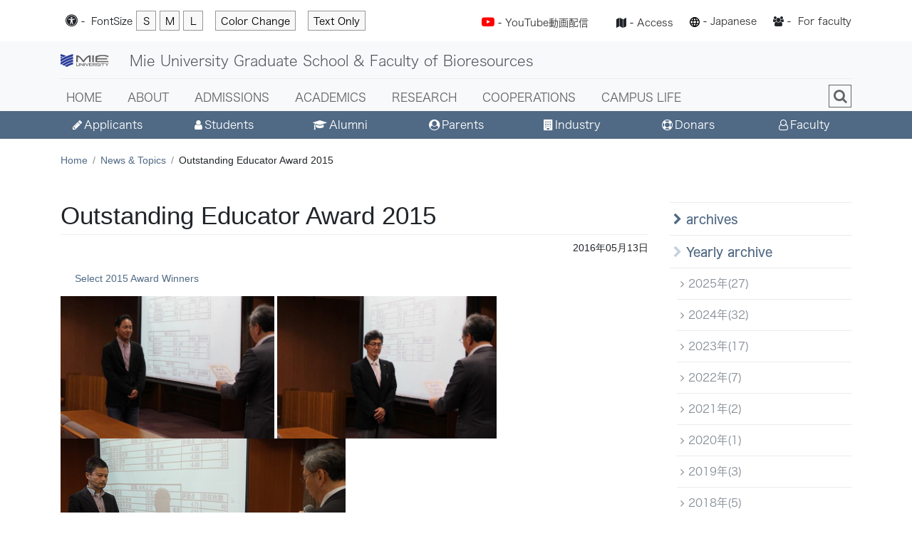

--- FILE ---
content_type: text/html
request_url: https://www.bio.mie-u.ac.jp/en/cate/happenings/outstanding-educator-award-2015.html
body_size: 19858
content:
<!DOCTYPE html>
<html lang='ja'>

<head>
<meta charset='utf-8'>
<meta content='width=device-width, initial-scale=1, shrink-to-fit=no' name='viewport'>
<title>Mie University Graduate School & Faculty of Bioresources
    
     | Outstanding Educator Award 2015
    
</title>
<meta content='Mie University Graduate School & Faculty of Bioresources Website' name='description' />
<meta content='Bioresources,Mie,University' name='keywords' />
<!-- OpenGraph -->
<meta property='og:title' content='Mie University Graduate School & Faculty of Bioresources Website'>
<meta property='og:type' content='website'>
<meta property='og:description' content='Mie University Graduate School & Faculty of Bioresources Website'>
<meta  property='og:site_name'　content='Mie University Graduate School & Faculty of Bioresources'>
<!-- favicon -->
<link rel='apple-touch-icon-precomposed' type='image/png' href='https://www.bio.mie-u.ac.jp/apple-touch-icon-144x144-precomposed.png' sizes='144x144' />
<link rel='apple-touch-icon-precomposed' type='image/png' href='https://www.bio.mie-u.ac.jp/apple-touch-icon-114x114-precomposed.png' sizes='114x114' />
<link rel='apple-touch-icon-precomposed' type='image/png' href='https://www.bio.mie-u.ac.jp/apple-touch-icon-72x72-precomposed.png' sizes='72x72' />
<link rel='apple-touch-icon-precomposed' type='image/png' href='https://www.bio.mie-u.ac.jp/apple-touch-icon-precomposed.png' />
<link rel='shortcut icon' type='image/vnd.microsoft.icon' href='https://www.bio.mie-u.ac.jp/favicon.ico' />
<!-- CSS -->
<link href='https://www.bio.mie-u.ac.jp/assets17/stylesheets/application2.css' media='all' rel='stylesheet' type='text/css' />
<link href='https://www.bio.mie-u.ac.jp/assets17/stylesheets/application-add.css' media='all' rel='stylesheet' type='text/css' />
<link href='https://www.bio.mie-u.ac.jp/assets17/stylesheets/faculty-org.css' media='all' rel='stylesheet' type='text/css' />
<link href='https://www.bio.mie-u.ac.jp/assets17/stylesheets/minimum.css' media='all' rel='stylesheet' type='text/css' data-minimum-style='true' />
<link href='https://www.bio.mie-u.ac.jp/assets17/stylesheets/entry.css' media='all' rel='stylesheet' type='text/css' />
<script src='https://www.bio.mie-u.ac.jp/assets17/javascripts/ajaxUtil2017.js' type='text/javascript'></script>
<script>
  (function(i,s,o,g,r,a,m){i['GoogleAnalyticsObject']=r;i[r]=i[r]||function(){
  (i[r].q=i[r].q||[]).push(arguments)},i[r].l=1*new Date();a=s.createElement(o),
  m=s.getElementsByTagName(o)[0];a.async=1;a.src=g;m.parentNode.insertBefore(a,m)
  })(window,document,'script','//www.google-analytics.com/analytics.js','ga');

  ga('create', 'UA-33669815-5', 'mie-u.ac.jp');
  ga('send', 'pageview');
</script>
<!-- Global site tag (gtag.js) - Google Analytics -->
<script async src="https://www.googletagmanager.com/gtag/js?id=G-XDG8VVRKXR"></script>
<script>
  window.dataLayer = window.dataLayer || [];
  function gtag(){dataLayer.push(arguments);}
  gtag('js', new Date());

  gtag('config', 'G-XDG8VVRKXR');
</script>

</head>
<body>

  <div class="support-hide">
    <p class="support-hide"><a href="#mieu-header-nav">go to global navigation</a></p>
    <p class="support-hide"><a href="#mieu-sidebar-content">go to article</a></p>
  </div>

<div class='global-header-section'>
<div class='container'>
<div class='global-header'>
<form class='global-header_style-controller'>
<div class='global-header_style-controller_icon'>
<i class='fa fa-universal-access'></i>
-
</div>
<div class='global-header_style-controller_label-and-buttons'>
<label>
Font<span class='d-none d-sm-inline-block'>Size</span></label>
<div class='global-header_style-controller_buttons-container'>
<div class='global-header_style-controller_buttons'>
<button name='fontSize' type='button' value='small'>S</button>
<button name='fontSize' type='button' value='medium'>M</button>
<button name='fontSize' type='button' value='large'>L</button>
</div>
<div class='global-header_style-controller_buttons'>
<button name='invert' type='button'>Color Change</button>
</div>
<div class='global-header_style-controller_buttons'>
<button name='disableStyle' type='button'>
Text Only
</button>
</div>
</div>
</div>
</form>
<div class='global-header_short_cut'>
<div class='global-header_short_cut_link'>
<span class='global-header_document-type_icon'>
<font color="red" size="4"><i class='fa fa-youtube-play'></i></font>
-
</span>
<a href='https://www.youtube.com/channel/UCSsKxEgqBhjtEaP2FNYs4Sw' target="_blank" rel="noreferrer noopener">YouTube動画配信</a>　　
<span class='global-header_document-type_icon'>
<i class='fa fa-map'></i>
-
</span>
<a aria-controls='global-header_short_cut_links' aria-expanded='false' data-target='#global-header_short_cut_links' data-toggle='collapse' href='#'>
Access
</a>
</div>
<div class='collapse' id='global-header_short_cut_links'>
<ul>
<li>
<a href='https://www.bio.mie-u.ac.jp/en/sitemap/index.html'>Sitemap</a>
</li>
<li>
<a href='https://www.bio.mie-u.ac.jp/en/contact/index.html'>contacts</a>
</li>
<li>
<a href='https://www.bio.mie-u.ac.jp/en/access/index.html'>access</a>
</li>
<li>
<a href='https://www.bio.mie-u.ac.jp/en/campusmap/index.html'>campus map</a>
</li>
</ul>
</div>
</div>
<div class='global-header_language-selector'>
<span class='global-header_document-type_icon'>
<img alt='langurge' class='icon-langurge' src='https://www.bio.mie-u.ac.jp/assets17/images/langurge-icon.svg' />
-
</span>
<div class='global-header_language-selector_text'>
<a href='https://www.bio.mie-u.ac.jp/'>Japanese</a>
</div>
</div>
<div class='global-header_document-type'>
<span class='global-header_document-type_icon'>
<i class='fa fa-users'></i>
-
</span>
<span class='global-header_document-type_text'>
<a href='https://www.bio.mie-u.ac.jp/faculty/index.html'>For faculty</a>
</span>
</div>
</div>
</div>
</div>

<nav class='navbar navbar-expand-lg navbar-light bg-light' id='mieu-header'>
<div class='container'>
<div id='mieu-header-title' class='english'>
  <a class='navbar-brand univen' href='https://www.mie-u.ac.jp/'>
    <img alt='Mie University' class='d-inline-block align-bottom' src='https://www.bio.mie-u.ac.jp/assets17/images/eiji-rogoAblue.svg' />
  </a>
  <a class='navbar-brand' href='https://www.bio.mie-u.ac.jp/en/'>
    <h1 class='align-bottom'>Mie University Graduate School &amp; Faculty of Bioresources</h1>
  </a>
  <button aria-controls='mieu-header-nav' aria-expanded='false' aria-label='Toggle navigation' class='navbar-toggler' data-target='#mieu-header-nav-collapse' data-toggle='collapse' type='button'>
    <span class='navbar-toggler-icon'></span>
  </button>
</div>
<div id='mieu-header-nav'>
<div class='collapse navbar-collapse' id='mieu-header-nav-collapse'>
<ul class='navbar-nav'>
<li class='nav-item'>
<a class='nav-link' href='https://www.bio.mie-u.ac.jp/en/'>
HOME
<i class='fa fa-angle-right'></i>
</a>
</li>



  
  

  
    
    <li class='nav-item'>
      <a class='nav-link' href='/en/about/sub-index.html'>
        ABOUT
        <i class='fa fa-angle-right'></i>
      </a>
    </li>
  

  
    
    <li class='nav-item'>
      <a class='nav-link' href='/en/admission/sub-index.html'>
        ADMISSIONS
        <i class='fa fa-angle-right'></i>
      </a>
    </li>
  

  
    
    <li class='nav-item'>
      <a class='nav-link' href='/en/academics/sub-index.html'>
        ACADEMICS
        <i class='fa fa-angle-right'></i>
      </a>
    </li>
  

  
    
    <li class='nav-item'>
      <a class='nav-link' href='/en/research/sub-index.html'>
        RESEARCH
        <i class='fa fa-angle-right'></i>
      </a>
    </li>
  

  
    
    <li class='nav-item'>
      <a class='nav-link' href='/en/cooperations/sub-index.html'>
        COOPERATIONS
        <i class='fa fa-angle-right'></i>
      </a>
    </li>
  

  
    
    <li class='nav-item'>
      <a class='nav-link' href='/en/campus/sub-index.html'>
        CAMPUS LIFE
        <i class='fa fa-angle-right'></i>
      </a>
    </li>
  

  
  

  
  

  
  

  
  

  
  

  
  

  
  

  
  

  
  

  
  

  
  

  
  

  
  

  
  

  
  


<li class='d-lg-none d-xl-none'>
  <form class='header-search-form' role='form' action='https://www.bio.mie-u.ac.jp/en/results/index.html' id='searchbox_009470680008838415941:kc9lgpsw9jq'>
    <input type="hidden" name="cx" value="009470680008838415941:kc9lgpsw9jq" />
    <input type="hidden" name="cof" value="FORID:11" />
    <input type="hidden" name="sa" />
    <div class='input-group'>
      <input name="q" class='form-control' type='text' id='search_input' />
      <span class='input-group-btn'>
        <button class='btn btn-default' type='submit'>検索</button>
      </span>
    </div>
  </form>
</li>
<li class='search-menu'>
  <div class='global-menu-search-button'>
    <a class='btn btn-default' data-toggle='dropdown' href='#'>
      <i class='fa fa-search'></i>
    </a>
    <div class='dropdown-menu'>
      <form class='header-search-form' role='form' action='https://www.bio.mie-u.ac.jp/en/results/index.html' id='searchbox_009470680008838415941:kc9lgpsw9jq'>
        <input type="hidden" name="cx" value="009470680008838415941:kc9lgpsw9jq" />
        <input type="hidden" name="cof" value="FORID:11" />
        <input type="hidden" name="sa" />
        <div class='input-group'>
          <input name="q" class='form-control' type='text' id='search_input' />
          <span class='input-group-btn'>
            <button class='btn btn-default' type='submit'>search</button>
          </span>
        </div>
      </form>
      <script type="text/javascript" src="http://www.google.com/coop/cse/brand?form=searchbox_009470680008838415941%3Akc9lgpsw9jq"></script>
    </div>
  </div>
</li>
</ul>
</div>
</div>
</div>
</nav>
<div class='user-attribute-links'>
<div class='container'>
<div class='row'>
<div class='link col'>
<a href='https://www.bio.mie-u.ac.jp/en/admission/sub-index.html'><i class='fa fa-pencil'></i>Applicants</a>
</div>
<div class='link col'>
<a href='https://www.bio.mie-u.ac.jp/en/students/'><i class='fa fa-user'></i>Students</a>
</div>
<div class='w-100 d-block d-md-none'></div>
<div class='link col'>
<a href='https://www.bio.mie-u.ac.jp/en/alumni/'><i class='fa fa-graduation-cap'></i>Alumni</a>
</div>
<div class='link col'>
<a href='https://www.bio.mie-u.ac.jp/en/parents/'><i class='fa fa-user-circle'></i>Parents</a>
</div>
<div class='w-100 d-block d-md-none'></div>
<div class='link col'>
<a href='https://www.bio.mie-u.ac.jp/en/industry/'><i class='fa fa-building'></i>Industry</a>
</div>
<div class='link col'>
<a href='https://www.bio.mie-u.ac.jp/en/donars/'><i class='fa fa-life-ring'></i>Donars</a>
</div>
<div class='w-100 d-block d-md-none'></div>
<div class='link col'>
<a href='https://www.bio.mie-u.ac.jp/en/academics/faculty/'><i class='fa fa fa-user-o'></i>Faculty</a>
</div>
</div>

</div>
</div>
<div class='container' id='breadcrumb-area'>
  <nav aria-label='breadcrumb' role='navigation'>

    <ol class='breadcrumb'>
      <li class='breadcrumb-item'><a href="https://www.bio.mie-u.ac.jp/en/" title="Home">Home</a></li>
      <li aria-current='page' class='breadcrumb-item'><a href="https://www.bio.mie-u.ac.jp/en/archives.html">News &amp; Topics</a></li>
      
      
        <li aria-current='page' class='breadcrumb-item'>Outstanding Educator Award 2015</li>
      
    </ol>

  </nav>
</div>

<div class='container no-padding'>
  <div class='' id='mieu-sidebar-controller'>
    <div class='back-button'>
      <a href='#'><i class='fa fa-chevron-left'></i></a>
    </div>
    <h2 class='active-title'>
      <a data-toggle='collapse' href='#mieu-sidebar-links'></a>
    </h2>
    <a aria-controls='mieu-sidebar-links' aria-expanded='false' class='sidebar-toggler' data-toggle='collapse' href='#mieu-sidebar-links'><i class='fa fa-chevron-down'></i></a>
  </div>
</div>

<div class='container sidebar-container'>
  <div class='flex-row-reverse flex-xl-nowrap row'>
    <div class='col-12 col-lg-3' id='mieu-sidebar'>
      <nav class='collapse' id='mieu-sidebar-links'>

        <div class='active mieu-sidebar-links-item'>
          <a href='/en/archives.html'>
            <i class='fa fa-chevron-right'></i>
              archives
          </a>
        </div>


      <div class='mieu-sidebar-links-item'>
          <a href='/en/archives.html'>
            <i class='fa fa-chevron-right'></i>
              Yearly archive
          </a>
          <ul class='nav mieu-sidebar-sub-links'>
            
            <li class='mieu-sidebar-sub-links-item' href='#'>
              <a href='https://www.bio.mie-u.ac.jp/en/2025/'>
                <i class='fa fa-angle-right'></i>     
                2025&#24180;(27)
              </a>
            </li>
            
            <li class='mieu-sidebar-sub-links-item' href='#'>
              <a href='https://www.bio.mie-u.ac.jp/en/2024/'>
                <i class='fa fa-angle-right'></i>     
                2024&#24180;(32)
              </a>
            </li>
            
            <li class='mieu-sidebar-sub-links-item' href='#'>
              <a href='https://www.bio.mie-u.ac.jp/en/2023/'>
                <i class='fa fa-angle-right'></i>     
                2023&#24180;(17)
              </a>
            </li>
            
            <li class='mieu-sidebar-sub-links-item' href='#'>
              <a href='https://www.bio.mie-u.ac.jp/en/2022/'>
                <i class='fa fa-angle-right'></i>     
                2022&#24180;(7)
              </a>
            </li>
            
            <li class='mieu-sidebar-sub-links-item' href='#'>
              <a href='https://www.bio.mie-u.ac.jp/en/2021/'>
                <i class='fa fa-angle-right'></i>     
                2021&#24180;(2)
              </a>
            </li>
            
            <li class='mieu-sidebar-sub-links-item' href='#'>
              <a href='https://www.bio.mie-u.ac.jp/en/2020/'>
                <i class='fa fa-angle-right'></i>     
                2020&#24180;(1)
              </a>
            </li>
            
            <li class='mieu-sidebar-sub-links-item' href='#'>
              <a href='https://www.bio.mie-u.ac.jp/en/2019/'>
                <i class='fa fa-angle-right'></i>     
                2019&#24180;(3)
              </a>
            </li>
            
            <li class='mieu-sidebar-sub-links-item' href='#'>
              <a href='https://www.bio.mie-u.ac.jp/en/2018/'>
                <i class='fa fa-angle-right'></i>     
                2018&#24180;(5)
              </a>
            </li>
            
            <li class='mieu-sidebar-sub-links-item' href='#'>
              <a href='https://www.bio.mie-u.ac.jp/en/2017/'>
                <i class='fa fa-angle-right'></i>     
                2017&#24180;(6)
              </a>
            </li>
            
            <li class='mieu-sidebar-sub-links-item' href='#'>
              <a href='https://www.bio.mie-u.ac.jp/en/2016/'>
                <i class='fa fa-angle-right'></i>     
                2016&#24180;(6)
              </a>
            </li>
            
            <li class='mieu-sidebar-sub-links-item' href='#'>
              <a href='https://www.bio.mie-u.ac.jp/en/2015/'>
                <i class='fa fa-angle-right'></i>     
                2015&#24180;(2)
              </a>
            </li>
            
            <li class='mieu-sidebar-sub-links-item' href='#'>
              <a href='https://www.bio.mie-u.ac.jp/en/2014/'>
                <i class='fa fa-angle-right'></i>     
                2014&#24180;(7)
              </a>
            </li>
            
            <li class='mieu-sidebar-sub-links-item' href='#'>
              <a href='https://www.bio.mie-u.ac.jp/en/2013/'>
                <i class='fa fa-angle-right'></i>     
                2013&#24180;(11)
              </a>
            </li>
            
            <li class='mieu-sidebar-sub-links-item' href='#'>
              <a href='https://www.bio.mie-u.ac.jp/en/2010/'>
                <i class='fa fa-angle-right'></i>     
                2010&#24180;(4)
              </a>
            </li>
            
          </ul>          
        </div>

      </nav>
    </div>


    <div class='col-12 col-lg-9' id='mieu-sidebar-content'>
      <h1 class='page-header'>Outstanding Educator Award 2015</h1>
    <div class="mieu-sidebar-content-meta">2016年05月13日</div>
      <div id="mieu-sidebar-content-body">
            

        <ul>
<li><a href="https://www.bio.mie-u.ac.jp/about/facts/teaching_award/2015.html">Select 2015 Award Winners</a></li>
</ul>

<p><img src="https://www.bio.mie-u.ac.jp/PDF/fhoto1.jpg" alt="fhoto1.jpg" height="200" width="300" /> <img src="https://www.bio.mie-u.ac.jp/PDF/fhoto2.jpg" alt="fhoto2.jpg" height="200" width="308" /> <img width="400" height="265" alt="" src="https://www.bio.mie-u.ac.jp/assets_c/2015/11/6FD2015-thumb-400xauto-1241.jpg" /></p>


	  
	  
          



          
            
            
          
            
            
          
            
            
          
            
            
          

          
      
      
      
      </div>
    </div>
  </div>
 </div>  

<footer class='footer top-border'>
<div class='container'>
<div class='row align-items-stretch'>
<div class='col-md-4 brand'>
<div class='logo valign'>
<img alt='Mie University' class='mieu-logo' src='https://www.bio.mie-u.ac.jp/assets17/images/eiji-rogoAblue.svg' />
<h4 class='title'>
<span>Mie University Graduate School &amp; Faculty of Bioresources</span>
</h4>
</div>
</div>
<div class='col-md-8 navigation'>
<div class='row'>
<div class='col'>
<ul class='menu'>
  <li>
    <a href='https://www.bio.mie-u.ac.jp/en/'><i class='fa fa-angle-right'></i>Home</a>
  </li>
  
    
    
  
    
      <li class='nav-item'>
        <a href='/en/about/sub-index.html'><i class='fa fa-angle-right'></i>ABOUT</a>
      </li>
    
  
    
      <li class='nav-item'>
        <a href='/en/admission/sub-index.html'><i class='fa fa-angle-right'></i>ADMISSIONS</a>
      </li>
    
  
    
      <li class='nav-item'>
        <a href='/en/academics/sub-index.html'><i class='fa fa-angle-right'></i>ACADEMICS</a>
      </li>
    
  
    
      <li class='nav-item'>
        <a href='/en/research/sub-index.html'><i class='fa fa-angle-right'></i>RESEARCH</a>
      </li>
    
  
    
      <li class='nav-item'>
        <a href='/en/cooperations/sub-index.html'><i class='fa fa-angle-right'></i>COOPERATIONS</a>
      </li>
    
  
    
      <li class='nav-item'>
        <a href='/en/campus/sub-index.html'><i class='fa fa-angle-right'></i>CAMPUS LIFE</a>
      </li>
    
  
    
    
  
    
    
  
    
    
  
    
    
  
    
    
  
    
    
  
    
    
  
    
    
  
    
    
  
    
    
  
    
    
  
    
    
  
    
    
  
    
    
  
    
    
  
</ul>
</div>
<div class='col'>
<ul class='menu'>
<!--
<li>
<a href='https://www.bio.mie-u.ac.jp/en/privacypolicy/index.html'><i class='fa fa-angle-right'></i>privacy policy</a>
</li>-->
<li>
<a href='https://www.mie-u.ac.jp/en/sitemap/'><i class='fa fa-angle-right'></i>website guide</a>
</li>
<!--
<li>
<a href='https://www.bio.mie-u.ac.jp/en/atom.xml'><i class='fa fa-angle-right'></i>ＲＳＳ</a>
</li>
-->

</ul>

</div>
</div>
</div>
</div>
</div>
<h6 class='footer-copyright'>
Copyright &copy; 2017 Mie University. All rights reserved.
</h6>
</footer>

<!-- Type Square -->
<script charset='utf-8' src='//typesquare.com/accessor/script/typesquare.js?wYl7F9k9FUA%3D' type='text/javascript'></script>
<!-- Javascripts -->
<script src='https://www.bio.mie-u.ac.jp/assets17/javascripts/application.js' type='text/javascript'></script>
<!-- IE10 viewport hack for Surface/desktop Windows 8 bug -->
<script src='https://www.bio.mie-u.ac.jp/assets17/javascripts/ie10-viewport-bug-workaround.js' type='text/javascript'></script>

</body>
</html>


--- FILE ---
content_type: text/css
request_url: https://www.bio.mie-u.ac.jp/assets17/stylesheets/application-add.css
body_size: 5884
content:

/* append for MT production code */

.global-header form.global-header_style-controller {
    margin-left: 7px;
}

#mieu-header #mieu-header-title .navbar-brand.univ {
    width: 98px; }
#mieu-header #mieu-header-title .navbar-brand.univen {
    width: 82px; }
#mieu-header #mieu-header-title .navbar-brand > img {
    margin-bottom: 1px; }

@media (max-width: 991px) {
  #mieu-header #mieu-header-title .navbar-brand.univ {
      width: 72px; }
  #mieu-header #mieu-header-title .navbar-brand.univen {
      width: 60px; }
  #mieu-header #mieu-header-title .navbar-brand > img {
      margin-bottom: 1px; }
}

@media (max-width: 767px) {
  .global-header-section .container {
    padding: 0; }
}
#mieu-header #mieu-header-title.english .navbar-brand > h1 {
    white-space: normal;
}

.carousel.eyecatch .carousel-item .carousel-caption h1 {
    text-shadow: 0.5px 0.5px 0.5px #999, -0.5px 0.5px 0.5px #999, 0.5px -0.5px 0.5px #999, -0.5px -0.5px 0.5px #999;
    font-family: "Hiragino Kaku Gothic W5 JIS2004";
    font-size: 2.22rem;
}
.carousel.eyecatch .carousel-item .carousel-caption p.caption {
    text-shadow: 0.5px 0.5px 0.5px #aaa, -0.5px 0.5px 0.5px #aaa, 0.5px -0.5px 0.5px #aaa, -0.5px -0.5px 0.5px #aaa;
}
.carousel.eyecatch .carousel-item .carousel-caption .cap-horizontal {
    text-align: center;    
}
.carousel.eyecatch .carousel-item .carousel-caption .cap-vertical {
    width: 55%;
}
.carousel.eyecatch .carousel-item .carousel-caption .cap-vertical.pos-right {
    width: 55%;
    float: right;
}
.carousel.eyecatch .carousel-item .carousel-caption .cap-hidden {
    text-align: center;
}
.carousel.eyecatch .carousel-item .carousel-caption .cap-hidden h1.title ,
.carousel.eyecatch .carousel-item .carousel-caption .cap-hidden p.caption {
    display: none;
}
.carousel.eyecatch .carousel-item .carousel-caption .cap-hidden a.btn-primary {
    padding-right: 4rem;
    padding-left: 4rem;
}
.carousel.eyecatch .carousel-item .carousel-caption  p.link-hidden {
    display: none;
}
.carousel.eyecatch .carousel-item .carousel-caption .btn {
    border: 3px solid #ffffff;
}
#eyecatch .carousel-item .carousel-caption {
    bottom: 1.5rem; }
#eyecatch .carousel-item .carousel-caption .btn {
    border-radius: 5px;
    padding: 0.3rem 1.5rem;
}

@media (max-width: 1199px) {
  .carousel-caption {
    right: 10%;
    left: 10%; }
}
@media (max-width: 991px) {

  .global-header {
    display: block;
    padding: 5px 0 6px;
  }

  #eyecatch .carousel-item .carousel-caption {
     bottom: 0.1rem; }
  .carousel.eyecatch .carousel-item .carousel-caption h1 {
     font-size: 1.3rem; }
  .carousel.eyecatch .carousel-item .carousel-caption .btn {
     font-size: 1rem; }  
}
@media (max-width: 767px) {
  #eyecatch .carousel-item .carousel-caption {
     bottom: 0.2rem; }
  .carousel.eyecatch .carousel-item .carousel-caption h1 {
    font-size: 1.5rem; }
  .carousel.eyecatch .carousel-item .carousel-caption .btn {
    font-size: 1.1rem; }  
  .carousel.eyecatch .carousel-item .carousel-caption .cap-vertical {
    width: 100%; }
  .carousel.eyecatch .carousel-item .carousel-caption .cap-vertical.pos-right {
    width: 100%;
    /*float: right;*/ }
}


/* 5 member  */
@media (min-width: 992px) {
  .col-lg-e5 {
    flex: 0 0 20%;
    max-width: 20%; }  
}
/* IE Bug */
.card-img-top {
    height: 100%;
}

#mieu-sidebar-content .mieu-sidebar-content-meta {
    border-top: 1px solid #eeeeee;
    text-align: right;
    padding-top: 8px;
    padding-bottom: 22px;
}
#mieu-sidebar-content .recent-posts-pagination .pagination {
    justify-content: center;
}
#mieu-sidebar-content .recent-posts  {
    margin-bottom: 30px;
}
#mieu-sidebar-content .recent-posts ul {
    margin-top: 20px;
}
#mieu-sidebar-content .recent-posts ul .news_arch_date {
    width: 138px;
    float: left;
}
#mieu-sidebar-content .recent-posts ul li {
    list-style: none;
    padding-top: 3px;
    padding-bottom: 3px;
}
#mieu-sidebar-content .recent-posts ul .news_arch_date:before {
    color: #677480;
    content: "\f0da";
    font-family: FontAwesome;
    padding-right: 3px;
}
#mieu-sidebar-content .recent-posts ul .news_arch_clear {
    clear: both;
}
#mieu-sidebar-content .recent-posts ul .news_arch_title {
    width: 584px;
    float: left; }
@media (max-width: 1199px) {
  #mieu-sidebar-content .recent-posts ul .news_arch_title {
  width: 436px; }
  #mieu-sidebar-content .recent-posts ul .news_arch_title2 {
  width: 332px; }
}
@media (max-width: 991px) {
  #mieu-sidebar-content .recent-posts ul .news_arch_title {
  width: 556px; }
  #mieu-sidebar-content .recent-posts ul .news_arch_title2 {
  width: 456px; }
}
@media (max-width: 767px) {
  #mieu-sidebar-content .recent-posts ul .news_arch_title {
  width: 458px; }
  #mieu-sidebar-content .recent-posts ul .news_arch_title2 {
  width: 358px; }
}
@media (max-width: 480px) {
  #mieu-sidebar-content .recent-posts ul {
  padding-left: 0; }
  #mieu-sidebar-content ol.body {
  padding-left: 0; }
  #mieu-sidebar-content .recent-posts ul .news_arch_title {
  width: auto; }
  #mieu-sidebar-content .recent-posts ul .news_arch_title2 {
  width: auto; }
}
#mieu-sidebar-content-body .sub_index {
    margin-top: 18px;
}
#mieu-sidebar-content-body .sub_index .sub_index_menu{
    font-size: 18px;
}
#mieu-sidebar-content-body .sub_index ul {
    list-style-type: none;
    margin: 4px 0 0 0;
    padding-left: 1.4rem;
}
#mieu-sidebar-content-body .sub_index li a:before {
    color: #7f7f7f;
    content: "\f0da";
    font-family: FontAwesome;
    padding-right: 3px;
}

@media (max-width: 991px) {
  #mieu-sidebar-controller {
    margin-top: 8px;
  }
}
@media (max-width: 480px) {
  #mieu-sidebar-controller .active-title > a {
    width: 233px;
    white-space: nowrap;
    display: block;
    overflow: hidden; }
}

#mieu-sidebar-content-body p {
    font-size: 15px;
    font-weight: 500;
    color: #333;
}



--- FILE ---
content_type: text/css
request_url: https://www.bio.mie-u.ac.jp/assets17/stylesheets/faculty-org.css
body_size: 8360
content:

/* bio original */

#mieu-sidebar-content-body ul,
#mieu-sidebar-content-body ol,
#mieu-sidebar-content-body dl {
  padding-left: 0px;
  margin-left: 20px; }
#mieu-sidebar-content-body ul li,
#mieu-sidebar-content-body ol li {
  list-style-type: none;
  margin: 0 0 5px 0; }
#mieu-sidebar-content-body ol li {
  list-style-type: decimal; 
  margin-left: 1em; }

  #mieu-sidebar-content-body table {
    width: 100%;
    border-collapse: collapse;
    margin-top: 10px;
    margin-bottom: 10px; }
    #mieu-sidebar-content-body table th {
      padding: 3px;
      border: 1px solid #ccc; }
    #mieu-sidebar-content-body table td {
      padding: 3px;
      border: 1px solid #ccc; }

#mieu-sidebar-content-body .entry-article img.centering_box_v ,
#mieu-sidebar-content-body .newtriplet.tile img.centering_box_v ,
#mieu-sidebar-content .recent-posts .newtriplet.tile img.centering_box_v {
    max-height: 150px;
    margin: 18px 24px 6px 24px;
    box-shadow: 0px 0px 14px -5px rgba(0, 0, 0, 0.8);
}
@media (max-width: 767px) {
  #mieu-sidebar-content-body .entry-article img.centering_box_v ,
  #mieu-sidebar-content-body .newtriplet.tile img.centering_box_v ,
  #mieu-sidebar-content .recent-posts .newtriplet.tile img.centering_box_v {
      max-height: 200px;
  }
}
@media (max-width: 575px) {
  #mieu-sidebar-content-body .entry-article img.centering_box_v ,
  #mieu-sidebar-content-body .newtriplet.tile img.centering_box_v ,
  #mieu-sidebar-content .recent-posts .newtriplet.tile img.centering_box_v {
      max-height: 260px;
  }
}
#mieu-sidebar-content-body .entry-article h5.title ,
#mieu-sidebar-content-body .newtriplet.tile h5.title ,
#mieu-sidebar-content .recent-posts .newtriplet.tile h5.title {
    font-size: 1.16rem;
}


  #mieu-sidebar-content-body .inline-block,
  #mieu-sidebar-content-body .triplet,
  #mieu-sidebar-content-body .triplet .row {
    display: inline-block;
    *display: inline;
    /* IE7 inline-block hack */
    *zoom: 1; }
  #mieu-sidebar-content-body .triplet {
    margin: 0;
    padding-bottom: 1px; }
    #mieu-sidebar-content-body .triplet .row {
      margin: 0;
      border-bottom: none;
      background: none;
      overflow: hidden;
      padding-top: 0px;
      padding-bottom: 0px;
      vertical-align: middle; }
    #mieu-sidebar-content-body .triplet .row.chair {
      margin: 0;
      overflow: hidden;
      vertical-align: top;
      border-bottom: none;
      margin-top: 14px; }
      
      #mieu-sidebar-content-body .triplet .row .column {
        width: 216px;
        margin: 0px 5px 0px 6px;
        padding: 9px 0px 9px 0px;
        float: left;
        display: inline; }
      #mieu-sidebar-content-body .triplet .row .column_nontgt {
        width: 216px;
        margin: 0px 5px 0px 6px;
        padding: 8px 0px 8px 0px;
        float: left;
        display: inline; }
      #mieu-sidebar-content-body .triplet .row .column p{
        margin-top: 0; }

        #mieu-sidebar-content-body .triplet .row .column .title,
        #mieu-sidebar-content-body .triplet .row .column_nontgt .title {
          margin-top: 10px; }
      #mieu-sidebar-content-body .triplet .row.dep .column,
      #mieu-sidebar-content-body .triplet .row.dep .column_nontgt {
        padding: 9px 0px 9px 0px; }
      #mieu-sidebar-content-body .triplet .row.chair .column,
      #mieu-sidebar-content-body .triplet .row.chair .column_nontgt {
        padding: 9px 0px 0px 0px; }
        #mieu-sidebar-content-body .triplet .row .column .title_dep {
          margin-top: 15px; 
          margin-bottom: 20px; 
          font-size: 20px;
	  text-align: left; }
        #mieu-sidebar-content-body .triplet .row.chair .column .title {
          font-size: 15px;
	  text-align: left;}

      #mieu-sidebar-content-body .triplet .row .column.over,
      #mieu-sidebar-content-body .triplet .row .column_nontgt.over {
        background-color: #f2f2f2;
        cursor: pointer; }
      #mieu-sidebar-content-body .triplet .row .column.alpha {
        margin: 0px 6px 0px 0px;
        padding: 9px 0px 9px 0px; }
      #mieu-sidebar-content-body .triplet .row .column_nontgt.alpha {
        margin: 0px 6px 0px 0px;
        padding: 8px 0px 8px 0px; }
      #mieu-sidebar-content-body .triplet .row.dep .column.alpha,
      #mieu-sidebar-content-body .triplet .row.dep .column_nontgt.alpha {
        padding: 9px 0px 9px 0px; }
      #mieu-sidebar-content-body .triplet .row.chair .column.alpha,
      #mieu-sidebar-content-body .triplet .row.chair .column_nontgt.alpha {
        padding: 9px 0px 0px 0px; }
      #mieu-sidebar-content-body .triplet .row .column.omega {
        margin: 0px 0px 0px 5px;
        padding: 9px 0px 9px 0px; }
      #mieu-sidebar-content-body .triplet .row .column_nontgt.omega {
        margin: 0px 0px 0px 5px;
        padding: 8px 0px 8px 0px; }
      #mieu-sidebar-content-body .triplet .row.dep .column.omega,
      #mieu-sidebar-content-body .triplet .row.dep .column_nontgt.omega {
        padding: 9px 0px 0px 0px; }
      #mieu-sidebar-content-body .triplet .row.chair .column.omega,
      #mieu-sidebar-content-body .triplet .row.chair .column_nontgt.omega {
        padding: 9px 0px 9px 0px; }

    #mieu-sidebar-content-body .triplet.tile .column .title {
      margin: 0; }

    #mieu-sidebar-content-body .triplet .row .column h4.title {
      font-weight: bold;
      font-size: 14px; }

  #mieu-sidebar-content-body .triplet .row .column_nontgt .inner h4 {
    margin: 4px 0px 2px 2px;
    padding-left: 0px;
    font-size: 14px;
    font-weight: normal;}

  #mieu-sidebar-content-body .triplet .row .column_nontgt .inner h4.lab_icn {
    margin: 4px 0px 2px 2px;
    font-weight: normal;
    padding-left: 12px; }

  #mieu-sidebar-content-body .triplet .row .column_nontgt .inner h4.lab_icn a:before {
    color: #7f7f7f;
    content: "\f0da";
    font-family: FontAwesome;
    padding-right: 3px; }


    #mieu-sidebar-content-body .triplet .row .column .subtitle, #mieu-sidebar-content-body .triplet .row .column_nontgt .subtitle {
      margin: 0;
      padding: 3px 0 0 0px;
      /*border-top: 0px solid #dedede;*/
      background-color: #ffffff;
      font-size: 14px;
      font-weight: normal;
      color: #404040; }

    #mieu-sidebar-content-body .triplet.headlines .headline h4 {
      padding: 0;
      margin: 0 0 2px 0;
      font-size: 14px;
      line-height: 1.4; }
    #mieu-sidebar-content-body .triplet.headlines .headline .date {
      padding: 0;
      font-size: 12px; }
    #mieu-sidebar-content-body .triplet.headlines .headline p {
      color: #666; }
    #mieu-sidebar-content-body .triplet.headlines .headline.expand {
      width: 216px;
      margin: 0; }
    #mieu-sidebar-content-body .triplet.headlines .headline.shrink {
      width: 150px;
      margin-right: 6px;
      float: left; }
    #mieu-sidebar-content-body .triplet.headlines .thumbnail {
      width: 60px;
      height: 60px;
      margin: 12px 0 0 0;
      padding: 0;
      overflow: hidden;
      display: block;
      float: left;
      position: relative; }
      #mieu-sidebar-content-body .triplet.headlines .thumbnail img {
        position: absolute;
        height: 60px; }    

/* -----------------------------------
 *  site list
 *  ----------------------------------- */
.sub_index {
}
.sub_index_menu {
/*width:290px;
padding-top: 11px;
padding-bottom: 5px;
margin: 12px 0px 5px 0px;*/
color: #4E6987;
/*display: block;*/
font-size: 16px;
font-weight: bold;
border-bottom: 1px solid #cccccc; 
}
.sub_index_menu a {
text-decoration: none;
/*padding-left: 15px;
display: inline;
background: url(../images/arrow_l.png) no-repeat;
background-position: 0 50%;*/ }

.sub_index_menu a:hover{
text-decoration: underline;
}

#mieu-sidebar-content-body .sub_index li a:before {
  content: none;
}

.sub_index_description {
padding-left: 8px; padding-right:5px; padding-top:0px; padding-bottom: 10px;
}

.sub_index_description_main {
padding-top:5px; padding-bottom: 15px;
}        

.indent_s {
margin-left:5px; }
.indent_m {
margin-left:10px; }
.indent_l {
margin-left:15px; }

@media (min-width: 768px) {
  .news-area > .contents > .item.vertical > .image img {
    max-height: 148px;
  }
}

/* entry.css override */

#mieu-sidebar-content-body table.table-clear th ,
#mieu-sidebar-content-body table.table-clear td {
  border: none;
}

/* add.css override */



--- FILE ---
content_type: text/css
request_url: https://www.bio.mie-u.ac.jp/assets17/stylesheets/minimum.css
body_size: 239
content:
.navbar-brand {
  display: block;
  margin: 1em 0; }
  .navbar-brand img {
    height: 2em; }

.global-header_document-type_icon > .icon-langurge {
  height: 14px; }
footer img.mieu-logo {
  height: 14px; }

#eyecatch {
  display: none; }


--- FILE ---
content_type: text/css
request_url: https://www.bio.mie-u.ac.jp/assets17/stylesheets/entry.css
body_size: 6037
content:
body.mceContentBody {
font-size:13px;
}
    
.h3-warm {
    font-size: 1.4rem;
    margin: 18px 0px 5px 0px;
    border-bottom: 1px solid #e0e0e0;
    padding-left: 15px;
    padding-top: 6px;
    border-left: 6px solid #506984;
    line-height: 34px; }
.h3-gray {
    font-size: 1.4rem;
    margin: 18px 0px 5px 0px;
    border-bottom: 1px solid #e0e0e0;
    padding-left: 15px;
    padding-top: 6px;
    border-left: 6px solid #aaaaaa;
    line-height: 34px; }
.h3-lined {
    font-size: 1.4rem;
    margin: 18px 0px 5px 0px;
    padding-bottom: 0px;
    border-bottom: 1px solid #e0e0e0; }
.h3-unlined {
    font-size: 1.4rem;
    margin: 18px 0px 5px 0px;
    border-bottom: none;
    padding-left: 15px;
    padding-top: 6px;
    border-left: 6px solid #506984;
    line-height: 34px; }

.colored-red {
    color: #bd2534; }
.colored-green {
    color: #18871b; }
.colored-white {
    color: white;
    margin-top: 0px !important; }

.h4-warm {
    font-size: 1.28rem;
    padding-left: 12px; 
    border-left: 4px solid #506984;
    padding-top: 6px;
    line-height: 28px; }
.h4-warm-lined {
    font-size: 1.28rem;
    padding-left: 12px;
    border-bottom: 1px solid #e0e0e0; }
.h4-gray {
    font-size: 1.28rem;
    padding-left: 12px; 
    border-left: 4px solid #aaaaaa;
    padding-top: 6px;
    line-height: 28px; }
.h4-lined {
    font-size: 1.28rem;
    border-bottom: 1px solid #e0e0e0;  }
.h5-lined {
    font-size: 1.13rem;
    border-bottom: 1px solid #e0e0e0;  }
    
/* -----------------------------------
 list
----------------------------------- */
.ul-arrow {
    list-style: none;
    padding-left:0px;
    margin-left:20px; }
.ul-arrow li:before {
    color: #4B8BCB;
    content: "\f0da";
    font-family: FontAwesome;
    padding-right: 4px;
    margin-left: -8px;
    font-size: 1.28rem;}
.ul-arrow-gray {
    list-style: none;
    padding-left:0px;
    margin-left:20px; }
.ul-arrow-gray li:before {
    color: #7f7f7f;
    content: "\f0da";
    font-family: FontAwesome;
    padding-right: 4px;
    margin-left: -8px;
    font-size: 1.12rem;}

.ul-dot {
    padding-left:0px;
    margin-left:20px; }
.ul-dot {
    list-style-type: disc;
    list-style-position: inside; }

.ul-lined {
    padding-left:0px;
    margin-left:34px; }
.ul-lined li {
    padding-top: 5px;
    padding-bottom: 5px;
    border-bottom: 1px solid #ccc; }

.ul-arrow-lined {
    list-style: none;
    padding-left:0px;
    margin-left:20px; }  
.ul-arrow-lined li {
    list-style-position: inside;
    padding-top: 5px;
    padding-bottom: 5px;
    border-bottom: 1px solid #ccc; }
.ul-arrow-lined li:before {
    color: #4B8BCB;
    content: "\f0da";
    font-family: FontAwesome;
    padding-right: 4px;
    margin-left: -8px;
    font-size: 1.28rem;}
    

/* -----------------------------------
 table
----------------------------------- */
.table-warm {
    width: 100%;
    border-collapse: collapse;
    margin-top: 10px;
    margin-bottom: 10px; }
.table-warm th {
      padding: 3px;
      border: 1px solid #ccc;
      background-color: #f8d7e2; }
.table-warm td {
      padding: 3px;
      border: 1px solid #ccc; }

.table-cold {
    width: 100%;
    border-collapse: collapse;
    margin-top: 10px;
    margin-bottom: 10px; }
.table-cold th {
      padding: 3px;
      border: 1px solid #ccc;
      background-color: #b5c7d8; }
.table-cold td {
      padding: 3px;
      border: 1px solid #ccc; }

.table-gray {
    width: 100%;
    border-collapse: collapse;
    margin-top: 10px;
    margin-bottom: 10px; }
.table-gray th {
      padding: 3px;
      border: 1px solid #ccc;
      background-color: #f0f0f0; }
.table-gray td {
      padding: 3px;
      border: 1px solid #ccc; }



.table-strong {
    width: 100%;
    border-collapse: collapse;
    margin-top: 10px;
    margin-bottom: 10px; }
.table-strong th {
      padding: 3px;
      border: 1px solid #666; }
.table-strong td {
      padding: 3px;
      border: 1px solid #666; }

.table-clear {
    width: 100%;
    border-collapse: collapse;
    margin-top: 10px;
    margin-bottom: 10px; }
.table-clear th {
      padding: 3px;
      border: none; }
.table-clear td {
      padding: 3px;
      border: none; }

/* -----------------------------------
 icon-link
----------------------------------- */
.a-pdf {
    padding-right: 38px;
    background: url(../images/icon_pdf.gif) no-repeat 100% 50%; }
.a-doc {
    padding-right: 38px;
    background: url(../images/icon_doc.gif) no-repeat 100% 50%; }
.a-xls {
    padding-right: 38px;
    background: url(../images/icon_xls.gif) no-repeat 100% 50%; }
.a-ppt {
    padding-right: 38px;
    background: url(../images/icon_ppt.gif) no-repeat 100% 50%; }
.a-mailto { }
.a-mailto:after {
    color: #0079BA;
    content: "\f0e0";
    font-family: FontAwesome;
    margin-left: 6px;
    font-size: 1.18rem;
    margin-bottom: 8px;
    position: relative;
    bottom: -1px; }
.a-external {
    padding-right: 20px;
    background: url(../images/external.png) no-repeat 100% 50%; }

/* -----------------------------------
 box
----------------------------------- */
.box-border {
    margin-bottom: 1em;
    padding: 10px;
    border: 3px solid #143861; }
.box-border-gray {
    margin-bottom: 1em;
    padding: 10px;
    border: 3px solid #999; }
.box-background {
    margin-bottom: 1em;
    padding: 10px;
    background-color: #b5c7d8; }
.box-background-gray {
    margin-bottom: 1em;
    padding: 10px;
    background-color: #f2f2f2; }
.box-pdf-plugin {
    margin-bottom: 1em;
    padding: 10px;
    border: 1px solid #999; }
.box-pdf-plugin img {
    float: right;
    margin-left: 1em;
    margin-bottom: 1em; }
.box-pdf-plugin p {
    margin: 0; }
    
/* -----------------------------------
image
----------------------------------- */
.align-left, #content_body .img-l {
    float: left;
    margin-right: 1em;
    margin-bottom: 1em; }
.align-right, #content_body .img-r {
    float: right;
    margin-left: 1em;
    margin-bottom: 1em; }
.align-center, #content_body .img-c {
    text-align: center; }


--- FILE ---
content_type: application/javascript
request_url: https://www.bio.mie-u.ac.jp/assets17/javascripts/ajaxUtil2017.js
body_size: 404
content:
function getFile(_html,replace){
  var xmlhttp = new XMLHttpRequest();
  xmlhttp.open("GET",_html,true);
  xmlhttp.onreadystatechange = function(){
  if(xmlhttp.readyState == 4 && xmlhttp.status==200){
            var data = xmlhttp.responseText;
           var elem = document.getElementById(replace);
           elem.innerHTML= data;
      return data;
    }
  }
  xmlhttp.send(null);
}



--- FILE ---
content_type: image/svg+xml
request_url: https://www.bio.mie-u.ac.jp/assets17/images/eiji-rogoAblue.svg
body_size: 9965
content:
<?xml version="1.0" encoding="UTF-8" standalone="no"?>
<!-- Created with Inkscape (http://www.inkscape.org/) -->

<svg
   xmlns:dc="http://purl.org/dc/elements/1.1/"
   xmlns:cc="http://creativecommons.org/ns#"
   xmlns:rdf="http://www.w3.org/1999/02/22-rdf-syntax-ns#"
   xmlns:svg="http://www.w3.org/2000/svg"
   xmlns="http://www.w3.org/2000/svg"
   xmlns:sodipodi="http://sodipodi.sourceforge.net/DTD/sodipodi-0.dtd"
   xmlns:inkscape="http://www.inkscape.org/namespaces/inkscape"
   version="1.1"
   id="svg2"
   xml:space="preserve"
   width="1456.7867"
   height="384"
   viewBox="0 0 1456.7867 384"
   sodipodi:docname="eiji-rogoAblue.svg"
   inkscape:version="0.92.1 r15371"><metadata
     id="metadata8"><rdf:RDF><cc:Work
         rdf:about=""><dc:format>image/svg+xml</dc:format><dc:type
           rdf:resource="http://purl.org/dc/dcmitype/StillImage" /><dc:title></dc:title></cc:Work></rdf:RDF></metadata><defs
     id="defs6"><clipPath
       clipPathUnits="userSpaceOnUse"
       id="clipPath18"><path
         d="M 0,288 H 1092.59 V 0 H 0 Z"
         id="path16"
         inkscape:connector-curvature="0" /></clipPath></defs><sodipodi:namedview
     pagecolor="#ffffff"
     bordercolor="#666666"
     borderopacity="1"
     objecttolerance="10"
     gridtolerance="10"
     guidetolerance="10"
     inkscape:pageopacity="0"
     inkscape:pageshadow="2"
     inkscape:window-width="1744"
     inkscape:window-height="868"
     id="namedview4"
     showgrid="false"
     inkscape:zoom="0.4400095"
     inkscape:cx="728.39337"
     inkscape:cy="192"
     inkscape:window-x="0"
     inkscape:window-y="0"
     inkscape:window-maximized="0"
     inkscape:current-layer="g10" /><g
     id="g10"
     inkscape:groupmode="layer"
     inkscape:label="eiji-rogoAblue"
     transform="matrix(1.3333333,0,0,-1.3333333,0,384)"><g
       id="g12"><g
         id="g14"
         clip-path="url(#clipPath18)"><g
           id="g20"
           transform="translate(524.4409,151.8154)"><path
             d="m 0,0 c 37.693,63.351 102.551,107.099 120.646,107.099 h 36.209 V -43.748 H 120.646 V 67.875 c 0,4.53 -9.036,1.512 -12.059,0 C 105.569,66.368 73.889,57.318 6.037,-45.259 H -18.1 c -67.884,102.577 -99.56,111.627 -102.578,113.134 -3.018,1.512 -12.068,4.53 -12.068,0 V -43.748 h -36.2 v 150.847 h 36.2 c 18.105,0 82.966,-43.748 120.673,-107.099 0,0 3.019,-4.524 6.037,-4.524 C -3.018,-4.524 0,0 0,0"
             style="fill:#656263;fill-opacity:1;fill-rule:nonzero;stroke:none"
             id="path22"
             inkscape:connector-curvature="0" /></g><path
           d="m 718.245,258.914 h 36.214 V 108.067 h -36.214 z"
           style="fill:#656263;fill-opacity:1;fill-rule:nonzero;stroke:none"
           id="path24"
           inkscape:connector-curvature="0" /><g
           id="g26"
           transform="translate(1083.1328,216.1934)"><path
             d="m 0,0 11.164,26.388 c -90.199,42.999 -241.355,31.702 -302.88,-4.79 V -108.126 H 6.949 v 25.644 h -257.944 c -3.018,0 -4.521,1.506 -4.521,4.529 v 25.643 c 0,3.014 1.503,4.526 4.521,4.526 h 223.242 v 25.638 h -223.242 c -3.018,0 -4.521,1.507 -4.521,4.53 v 12.063 c 0,1.032 0.123,4.288 3.01,6.036 C -204.503,29.552 -100.148,43.748 0,0"
             style="fill:#656263;fill-opacity:1;fill-rule:nonzero;stroke:none"
             id="path28"
             inkscape:connector-curvature="0" /></g><g
           id="g30"
           transform="translate(867.4297,57.9863)"><path
             d="m 0,0 h -42.611 c -0.439,0 -0.777,0.356 -0.777,0.785 V 14.47 c 0,0.434 0.338,0.781 0.777,0.781 H 2.483 c 0.439,0 0.787,-0.347 0.787,-0.781 V 8.292 c 1.323,0.01 10.999,0.114 12.291,0.123 V 12 c 0,5.283 -1.197,8.872 -3.562,10.662 -2.424,1.849 -6.767,2.79 -12.867,2.79 h -38.921 c -6.292,0 -10.662,-1.01 -12.982,-2.982 -2.296,-1.946 -3.457,-5.859 -3.457,-11.657 V 3.566 c 0,-5.798 1.161,-9.725 3.457,-11.662 2.32,-1.972 6.69,-2.976 12.963,-2.976 H 2.666 c 0.43,0 0.776,-0.357 0.776,-0.777 v -15.1 c 0,-0.434 -0.346,-0.777 -0.776,-0.777 h -45.378 c -0.415,0 -0.776,0.343 -0.776,0.777 v 6.972 c -1.292,0.023 -11.347,0.147 -12.689,0.164 v -3.88 c 0,-5.845 1.141,-9.799 3.374,-11.763 2.265,-1.986 6.649,-2.99 13.045,-2.99 H 0.027 c 6.374,0 10.735,1.004 12.954,2.976 2.183,1.959 3.292,5.913 3.292,11.758 v 8.986 c 0,5.836 -1.123,9.79 -3.31,11.749 C 10.748,-0.995 6.396,0 0,0"
             style="fill:#656263;fill-opacity:1;fill-rule:nonzero;stroke:none"
             id="path32"
             inkscape:connector-curvature="0" /></g><g
           id="g34"
           transform="translate(600.2388,36.3525)"><path
             d="m 0,0 c -0.132,-0.247 -0.388,-0.402 -0.662,-0.411 -0.288,0 -0.553,0.145 -0.69,0.384 0,0 -27.054,46.35 -27.506,47.113 h -16.269 c 1.37,-2.274 38.251,-63.173 38.693,-63.899 H 3.667 c 0.452,0.758 35.748,61.643 37.054,63.899 H 25.963 C 25.534,46.291 0,0 0,0"
             style="fill:#656263;fill-opacity:1;fill-rule:nonzero;stroke:none"
             id="path36"
             inkscape:connector-curvature="0" /></g><g
           id="g38"
           transform="translate(660.3472,31.0371)"><path
             d="m 0,0 v 16.155 c 0,0.429 0.338,0.781 0.776,0.781 h 45.725 v 9.67 H 0.776 C 0.338,26.606 0,26.949 0,27.393 v 14.213 c 0,0.416 0.338,0.777 0.776,0.777 H 54.181 V 52.401 H -14.575 V -11.497 H 54.958 V -0.776 H 0.776 C 0.338,-0.776 0,-0.434 0,0"
             style="fill:#656263;fill-opacity:1;fill-rule:nonzero;stroke:none"
             id="path40"
             inkscape:connector-curvature="0" /></g><path
           d="m 535.893,19.54 h 14.406 v 63.898 h -14.406 z"
           style="fill:#656263;fill-opacity:1;fill-rule:nonzero;stroke:none"
           id="path42"
           inkscape:connector-curvature="0" /><path
           d="M 896.606,19.54 H 910.99 V 83.438 H 896.606 Z"
           style="fill:#656263;fill-opacity:1;fill-rule:nonzero;stroke:none"
           id="path44"
           inkscape:connector-curvature="0" /><g
           id="g46"
           transform="translate(923.8984,73.2373)"><path
             d="m 0,0 h 30.789 c 0.448,0 0.795,-0.347 0.795,-0.781 V -53.697 H 45.977 V -0.781 C 45.977,-0.347 46.332,0 46.775,0 H 77.752 V 10.201 L 0,10.201 Z"
             style="fill:#656263;fill-opacity:1;fill-rule:nonzero;stroke:none"
             id="path48"
             inkscape:connector-curvature="0" /></g><g
           id="g50"
           transform="translate(742.0303,53.9551)"><path
             d="m 0,0 c -0.43,0 -0.771,0.347 -0.771,0.775 v 18.251 c 0,0.439 0.341,0.786 0.771,0.786 h 36.415 c 6.671,0 8.064,-3.306 8.064,-6.083 V 6.086 C 44.479,3.314 43.086,0 36.415,0 Z m 33.794,-11.078 c -0.188,0.165 -0.302,0.384 -0.302,0.626 0,0.087 0.01,0.173 0.037,0.256 0.118,0.31 0.41,0.524 0.74,0.524 h 9.004 c 9.799,0 14.557,3.836 14.557,11.758 v 15.479 c 0,8.018 -4.758,11.918 -14.557,11.918 h -58.291 v -63.898 h 14.247 v 23.963 c 0,0.429 0.341,0.78 0.771,0.78 h 15.041 c 0.196,0 0.388,-0.072 0.524,-0.196 0,0 26.79,-24.146 27.238,-24.547 h 20.369 c -3.123,2.479 -29.378,23.337 -29.378,23.337"
             style="fill:#656263;fill-opacity:1;fill-rule:nonzero;stroke:none"
             id="path52"
             inkscape:connector-curvature="0" /></g><g
           id="g54"
           transform="translate(510.1631,40.749)"><path
             d="m 0,0 c 0,-0.283 -0.16,-0.562 -0.429,-0.698 -0.27,-0.123 -0.59,-0.096 -0.827,0.087 0,0 -55.044,42.971 -55.469,43.3 h -9.959 v -63.898 h 13.009 v 43.373 c 0,0.297 0.164,0.575 0.439,0.708 0.274,0.119 0.593,0.087 0.826,-0.096 0,0 54.867,-43.652 55.296,-43.985 h 9.945 V 42.689 L 0,42.689 Z"
             style="fill:#656263;fill-opacity:1;fill-rule:nonzero;stroke:none"
             id="path56"
             inkscape:connector-curvature="0" /></g><g
           id="g58"
           transform="translate(1050.0781,59.2646)"><path
             d="m 0,0 c -0.15,-0.146 -0.36,-0.232 -0.57,-0.232 -0.205,0 -0.407,0.09 -0.567,0.242 0,0 -22.693,23.688 -23.15,24.164 h -19.328 c 2.461,-2.471 34.483,-34.736 34.483,-34.736 0.142,-0.14 0.234,-0.333 0.234,-0.542 V -39.725 H 5.498 v 28.936 c 0,0.2 0.078,0.401 0.224,0.548 0,0 31.807,31.944 34.282,34.415 H 23.466 C 23.014,23.708 0,0 0,0"
             style="fill:#656263;fill-opacity:1;fill-rule:nonzero;stroke:none"
             id="path60"
             inkscape:connector-curvature="0" /></g><g
           id="g62"
           transform="translate(416.0049,31.0371)"><path
             d="m 0,0 c 0,-0.434 -0.352,-0.776 -0.781,-0.776 h -45.465 c -0.429,0 -0.785,0.342 -0.785,0.776 v 52.401 h -14.401 v -49.2 c 0,-5.836 1.114,-9.776 3.296,-11.722 2.224,-1.972 6.585,-2.976 12.959,-2.976 h 43.351 c 6.374,0 10.762,1.004 13.032,2.981 2.241,1.954 3.369,5.891 3.369,11.717 v 49.2 H 0 Z"
             style="fill:#656263;fill-opacity:1;fill-rule:nonzero;stroke:none"
             id="path64"
             inkscape:connector-curvature="0" /></g><g
           id="g66"
           transform="translate(28.8555,50.4385)"><path
             d="m 0,0 c 16.86,-5.707 34.031,-12.758 53.417,-21.547 71.998,47.638 132.399,70.295 201.799,87.898 v 48.542 C 126.698,82.013 70.967,45.944 0.729,0.475 Z m -28.855,8.525 c 5.031,-1.264 9.99,-2.629 14.935,-4.095 l 8.523,5.51 c 71.61,46.356 128.337,83.068 260.613,116.582 v 50.803 C 149.442,149.892 47.821,104.423 -28.855,50.022 Z m 0,110.144 V 63.798 c 77.647,53.615 178.973,98.244 284.071,125.171 v 48.593 C 187.953,224.165 78.343,184.704 -28.855,118.669 m 0,59.378 v -46.333 c 21.627,12.575 38.026,21.968 53.122,30.174 -15.463,7.218 -33.97,12.83 -53.122,16.159 M 96.441,197.544 C 48.508,218.292 -5.854,233.333 -28.855,237.562 V 189.48 c 23.938,-3.981 47.11,-11.411 65.304,-21.068 17.906,9.406 35.513,17.9 59.992,29.132 m 16.742,-247.607 c 48.255,29.534 98.359,47.073 142.033,58.588 V 54.721 C 190.003,37.981 132.698,16.456 65.497,-27.104 79.864,-33.808 95.53,-41.41 113.183,-50.063"
             style="fill:#293d9b;fill-opacity:1;fill-rule:nonzero;stroke:none"
             id="path68"
             inkscape:connector-curvature="0" /></g></g></g></g></svg>

--- FILE ---
content_type: image/svg+xml
request_url: https://www.bio.mie-u.ac.jp/assets17/images/langurge-icon.svg
body_size: 1758
content:
<?xml version="1.0" encoding="iso-8859-1"?>
<!-- Generator: Adobe Illustrator 16.0.0, SVG Export Plug-In . SVG Version: 6.00 Build 0)  -->
<!DOCTYPE svg PUBLIC "-//W3C//DTD SVG 1.1//EN" "http://www.w3.org/Graphics/SVG/1.1/DTD/svg11.dtd">
<svg version="1.1" id="Capa_1" xmlns="http://www.w3.org/2000/svg" xmlns:xlink="http://www.w3.org/1999/xlink" x="0px" y="0px"
	 width="510px" height="510px" viewBox="0 0 510 510" style="enable-background:new 0 0 510 510;" xml:space="preserve">
<g>
	<g id="language">
		<path d="M255,0C114.75,0,0,114.75,0,255s114.75,255,255,255s255-114.75,255-255S395.25,0,255,0z M430.95,153H357
			c-7.65-33.15-20.4-61.2-35.7-91.8C367.2,79.05,408,109.65,430.95,153z M255,51c20.4,30.6,38.25,63.75,48.45,102h-96.9
			C216.75,117.3,234.6,81.6,255,51z M58.65,306c-5.1-15.3-7.65-33.15-7.65-51c0-17.85,2.55-35.7,7.65-51h86.7
			c-2.55,17.85-2.55,33.15-2.55,51c0,17.85,2.55,33.15,2.55,51H58.65z M79.05,357H153c7.65,33.15,20.4,61.2,35.7,91.8
			C142.8,430.95,102,400.35,79.05,357z M153,153H79.05c25.5-43.35,63.75-73.95,109.65-91.8C173.4,91.8,160.65,119.85,153,153z
			 M255,459c-20.4-30.6-38.25-63.75-48.45-102h96.9C293.25,392.7,275.4,428.4,255,459z M313.65,306h-117.3
			c-2.55-17.85-5.1-33.15-5.1-51c0-17.85,2.55-33.15,5.1-51H316.2c2.55,17.85,5.1,33.15,5.1,51
			C321.3,272.85,316.2,288.15,313.65,306z M321.3,448.8c15.3-28.05,28.05-58.649,35.7-91.8h73.95
			C408,400.35,367.2,430.95,321.3,448.8z M367.2,306c2.55-17.85,2.55-33.15,2.55-51c0-17.85-2.55-33.15-2.55-51h86.7
			c5.1,15.3,7.649,33.15,7.649,51c0,17.85-2.55,35.7-7.649,51H367.2z"/>
	</g>
</g>
<g>
</g>
<g>
</g>
<g>
</g>
<g>
</g>
<g>
</g>
<g>
</g>
<g>
</g>
<g>
</g>
<g>
</g>
<g>
</g>
<g>
</g>
<g>
</g>
<g>
</g>
<g>
</g>
<g>
</g>
</svg>
